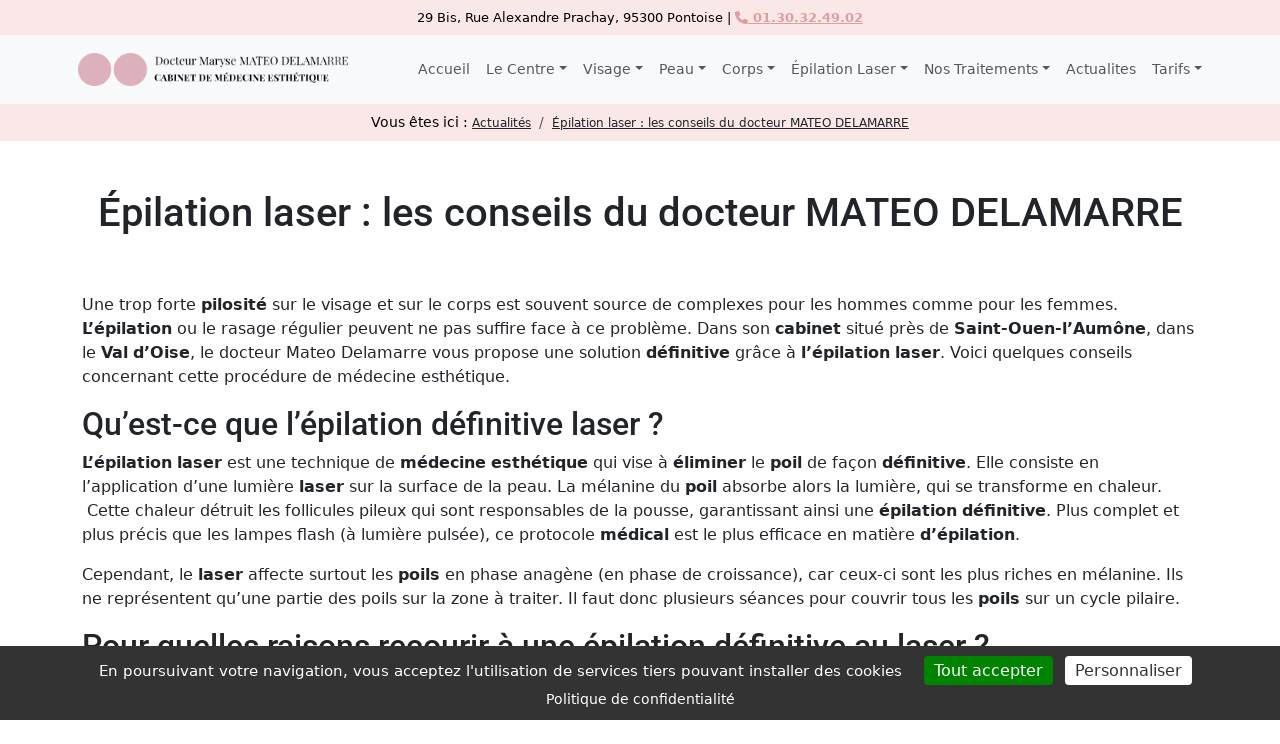

--- FILE ---
content_type: text/html; charset=UTF-8
request_url: https://www.medecine-esthetique-95.fr/traitements-corps/epilation-laser-definitive-saint-ouen-aumone-95-val-d-oise/
body_size: 10810
content:
<!doctype html>
<html lang="fr">
	<head>
	<meta charset="utf-8">
	<meta name="viewport" content="width=device-width, initial-scale=1">
	<title>Épilation Laser Définitive Saint Ouen sur L’Aumône – Val d’Oise (95)</title>
	<base href="https://www.medecine-esthetique-95.fr/">
	<meta name="robots" content="index, follow, max-image-preview:large, max-snippet:-1, max-video-preview:-1">
	<meta name="generator" property="generator" content="Winter CMS">
	<meta name="og:type" property="og:type" content="siteweb">
	<meta name="og:site_name" property="og:site_name" content="Dr Maryse Mateo Delamarre">
	<meta name="og:locale" property="og:locale" content="fr_FR">
	<meta name="twitter:site" property="twitter:site" content="@Docteur_MMD">
	<meta name="og:url" property="og:url" content="https://www.medecine-esthetique-95.fr/traitements-corps/epilation-laser-definitive-saint-ouen-aumone-95-val-d-oise">
	<meta name="og:title" property="og:title" content="Épilation Laser Définitive Saint Ouen sur L’Aumône – Val d’Oise (95)">
	<meta name="og:description" property="og:description" content="Recommandations pour traiter la pilosité avec l’épilation laser médicalisée Le Dr Mateo Delamarre médecin expert laseriste dans le Val D’Oise (95). Son cabinet est situé à 10 min de Saint Ouen l’Aumône.">
	<meta name="description" property="description" content="Recommandations pour traiter la pilosité avec l’épilation laser médicalisée Le Dr Mateo Delamarre médecin expert laseriste dans le Val D’Oise (95). Son cabinet est situé à 10 min de Saint Ouen l’Aumône.">
	<link rel="canonical" href="https://www.medecine-esthetique-95.fr/traitements-corps/epilation-laser-definitive-saint-ouen-aumone-95-val-d-oise">

	<!-- METAS Manifest Icones-->
	<link rel="manifest" href="https://www.medecine-esthetique-95.fr/themes/medecinesthetique95/assets/site.webmanifest">
	<link rel="icon" type="image/png" sizes="32x32" href="https://www.medecine-esthetique-95.fr/wp-content/themes/bootscore-child-main/img/favicon/favicon-32x32.png">
	<link rel="icon" type="image/png" sizes="16x16" href="https://www.medecine-esthetique-95.fr/wp-content/themes/bootscore-child-main/img/favicon/favicon-16x16.png">
	<link rel="icon" href="https://www.medecine-esthetique-95.fr/wp-content/uploads/2021/11/cropped-logo-512x512-1-32x32.png" sizes="32x32">
	<link rel="icon" href="https://www.medecine-esthetique-95.fr/wp-content/uploads/2021/11/cropped-logo-512x512-1-192x192.png" sizes="192x192">
	<link rel="apple-touch-icon" href="https://www.medecine-esthetique-95.fr/apple-touch-icon.png">
	<link rel="apple-touch-icon" sizes="57x57" href="https://www.medecine-esthetique-95.fr/apple-touch-icon-57x57.png">
	<link rel="apple-touch-icon" sizes="72x72" href="https://www.medecine-esthetique-95.fr/apple-touch-icon-72x72.png">
	<link rel="apple-touch-icon" sizes="76x76" href="https://www.medecine-esthetique-95.fr/apple-touch-icon-76x76.png">
	<link rel="apple-touch-icon" sizes="114x114" href="https://www.medecine-esthetique-95.fr/apple-touch-icon-114x114.png">
	<link rel="apple-touch-icon" sizes="120x120" href="https://www.medecine-esthetique-95.fr/apple-touch-icon-120x120.png">
	<link rel="apple-touch-icon" sizes="144x144" href="https://www.medecine-esthetique-95.fr/apple-touch-icon-144x144.png">
	<link rel="apple-touch-icon" sizes="152x152" href="https://www.medecine-esthetique-95.fr/apple-touch-icon-152x152.png">
	<link rel="apple-touch-icon" sizes="180x180" href="https://www.medecine-esthetique-95.fr/apple-touch-icon-180x180.png">

	<meta name="msapplication-TileImage" content="https://www.medecine-esthetique-95.fr/wp-content/uploads/2021/11/cropped-logo-512x512-1-270x270.png">
	<link rel="mask-icon" href="https://www.medecine-esthetique-95.fr/wp-content/themes/bootscore-child-main/img/favicon/safari-pinned-tab.svg">
	<meta name="msapplication-TileColor" content="#ffffff">
	<meta name="theme-color" content="#ffffff">
	<!-- METAS Manifest Icones -->
	<!-- METAS Validations -->
	<meta name="msvalidate.01" content="8318F22AFF25DF0801A2CDC9B37D0B83">
	<meta name="p:domain_verify" content="872cc32b80e0399d189a601cfe738600">
	<!-- METAS Validations -->
	<!-- METAS AUTRES -->
	<meta property="article:publisher" content="https://www.facebook.com/docteurmateodelamarre/">
	<meta property="article:modified_time" content="2025-12-23T07:33:23+01:00">
					<link rel="apple-touch-icon" href="/apple-touch-icon.png">
	<link rel="apple-touch-icon" sizes="57x57" href="/apple-touch-icon-57x57.png">
	<link rel="apple-touch-icon" sizes="72x72" href="/apple-touch-icon-72x72.png">
	<link rel="apple-touch-icon" sizes="76x76" href="/apple-touch-icon-76x76.png">
	<link rel="apple-touch-icon" sizes="114x114" href="/apple-touch-icon-114x114.png">
	<link rel="apple-touch-icon" sizes="120x120" href="/apple-touch-icon-120x120.png">
	<link rel="apple-touch-icon" sizes="144x144" href="/apple-touch-icon-144x144.png">
	<link rel="apple-touch-icon" sizes="152x152" href="/apple-touch-icon-152x152.png">
	<link rel="apple-touch-icon" sizes="180x180" href="/apple-touch-icon-180x180.png">

	<link href="https://www.medecine-esthetique-95.fr/combine/a889aef0799bac21eddae09aba192213-1739323321" rel="stylesheet">		<script src="https://www.medecine-esthetique-95.fr/themes/medecinesthetique95/assets/js/tarteaucitron.min.js"></script>
<script>
tarteaucitron.init({
"privacyUrl": "https://www.medecine-esthetique-95.fr/politique-de-confidentialite/", /* Privacy policy url */
"bodyPosition": "bottom", /* or top to bring it as first element for accessibility */
"hashtag": "#tarteaucitron", /* Open the panel with this hashtag */
"cookieName": "tarteaucitron", /* Cookie name */
"orientation": "bottom", /* Banner position (top - bottom - middle - popup) */
"groupServices": false, /* Group services by category */
"showDetailsOnClick": true, /* Click to expand the description */
"serviceDefaultState": "wait", /* Default state (true - wait - false) */
"showAlertSmall": false, /* Show the small banner on bottom right */
"cookieslist": false, /* Show the cookie list */
"showIcon": false, /* Show cookie icon to manage cookies */
// "iconSrc": "", /* Optional: URL or base64 encoded image */
"iconPosition": "BottomRight", /* Position of the icon between BottomRight, BottomLeft, TopRight and TopLeft */
"adblocker": true, /* Show a Warning if an adblocker is detected */
"DenyAllCta" : false, /* Show the deny all button */
"AcceptAllCta" : true, /* Show the accept all button when highPrivacy on */
"highPrivacy": false, /* HIGHLY RECOMMANDED Disable auto consent */
"handleBrowserDNTRequest": false, /* If Do Not Track == 1, disallow all */
"removeCredit": false, /* Remove credit link */
"moreInfoLink": true, /* Show more info link */
"useExternalCss": false, /* If false, the tarteaucitron.css file will be loaded */
"useExternalJs": false, /* If false, the tarteaucitron.services.js file will be loaded */
// "cookieDomain": ".my-multisite-domaine.fr", /* Shared cookie for subdomain website */
"readmoreLink": "", /* Change the default readmore link pointing to tarteaucitron.io */
"mandatory": true, /* Show a message about mandatory cookies */
"mandatoryCta": true, /* Show the disabled accept button when mandatory on */
// "customCloserId": "", /* Optional a11y: Custom element ID used to open the panel */
"googleConsentMode": false, /* Enable Google Consent Mode v2 for Google ads and GA4 */
"partnersList": false /* Details the number of partners on the popup and middle banner */
});
</script>
	</head>
	<body>
		<noscript><iframe src="https://www.googletagmanager.com/ns.html?id=GTM-MT8JLTP"
height="0" width="0" style="display:none;visibility:hidden"></iframe></noscript>		<header id="header">
	<div class="bg-pink-light py-2"> 
		<address class="col-12 mx-auto text-center m-0" style="font-size:0.8rem">
			29 Bis, Rue Alexandre Prachay, 95300 Pontoise |<br class="d-block d-sm-none"> <a class="lien_telephone ms-auto text-pink fw-bold text-decoration-underline"
			href="tel:+33130324902"><i class="fas fa-phone">&nbsp;</i>&nbsp;01.30.32.49.02</a>
		</address>
	</div>
</header>
<nav class="navbar navbar-expand-xl small bg-light bsb-navbar bsb-navbar-hover bsb-navbar-caret sticky-top">
  <div class="container px-0">
    <a class="navbar-brand" href="https://www.medecine-esthetique-95.fr/">
      <img src="https://www.medecine-esthetique-95.fr/themes/medecinesthetique95/assets/img/logo.png" alt="Dr Maryse MATEO DELAMARRE" width="270" height="80" class="img-fluid ms-2">
    </a>
    <button class="navbar-toggler border-0" type="button" data-bs-toggle="offcanvas" data-bs-target="#offcanvasNavbar" aria-controls="offcanvasNavbar" aria-label="Ouvrir le menu">
      <svg xmlns="http://www.w3.org/2000/svg" width="24" height="24" fill="currentColor" class="bi bi-list" viewBox="0 0 16 16">
        <path fill-rule="evenodd" d="M2.5 12a.5.5 0 0 1 .5-.5h10a.5.5 0 0 1 0 1H3a.5.5 0 0 1-.5-.5zm0-4a.5.5 0 0 1 .5-.5h10a.5.5 0 0 1 0 1H3a.5.5 0 0 1-.5-.5zm0-4a.5.5 0 0 1 .5-.5h10a.5.5 0 0 1 0 1H3a.5.5 0 0 1-.5-.5z" />
      </svg>
    </button>
    <div class="offcanvas offcanvas-end" tabindex="-1" id="offcanvasNavbar" aria-labelledby="offcanvasNavbarLabel">
      <div class="offcanvas-header">
        <div class="offcanvas-title fs-5" id="offcanvasNavbarLabel">Menu</div>
        <button type="button" class="btn-close" data-bs-dismiss="offcanvas" aria-label="Close"></button>
      </div>
      <div class="offcanvas-body">
        <ul id="ul-navbar" class="navbar-nav justify-content-end flex-grow-1">
	<li id="home">
		<a href="https://www.medecine-esthetique-95.fr/" class="nav-link" title="Médecin esthétique Pontoise"  >Accueil</a>
	</li>

						<li class="nav-item dropdown">
								<a class="nav-link dropdown-toggle" href="https://www.medecine-esthetique-95.fr/centre-medecine-esthetique/" id="navbarDropdown1" role="button" data-bs-toggle="dropdown" aria-haspopup="true" aria-expanded="false" title="Le Centre">Le Centre</a>
				<ul class="dropdown-menu dropdown-menu-end border-0 shadow bsb-zoomIn" aria-labelledby="navbarDropdown1">
											<li>
							<a class="dropdown-item" href="https://www.medecine-esthetique-95.fr/centre-medecine-esthetique/dr-maryse-mateo-delamarre/" title="Dr Maryse MATEO DELAMARRE">Dr Maryse MATEO DELAMARRE</a>
						</li>
																	<li>
							<a class="dropdown-item" href="https://www.medecine-esthetique-95.fr/centre-medecine-esthetique/presse-specialisee/" title="Presse spécialisée">Presse spécialisée</a>
						</li>
																	<li>
							<a class="dropdown-item" href="https://www.medecine-esthetique-95.fr/centre-medecine-esthetique/equipe/" title="L’équipe de médecine esthétique">L’équipe de médecine esthétique</a>
						</li>
																	<li>
							<a class="dropdown-item" href="https://www.medecine-esthetique-95.fr/contact/" title="Contact">Contact</a>
						</li>
															</ul>
			</li>
								<li class="nav-item dropdown">
								<a class="nav-link dropdown-toggle" href="https://www.medecine-esthetique-95.fr/visage/" id="navbarDropdown2" role="button" data-bs-toggle="dropdown" aria-haspopup="true" aria-expanded="false" title="Visage">Visage</a>
				<ul class="dropdown-menu dropdown-menu-end border-0 shadow bsb-zoomIn" aria-labelledby="navbarDropdown2">
											<li>
							<a class="dropdown-item" href="https://www.medecine-esthetique-95.fr/visage/levres-acide-hyaluronique/" title="Lèvres">Lèvres</a>
						</li>
																	<li>
							<a class="dropdown-item" href="https://www.medecine-esthetique-95.fr/visage/tempes-acide-hyaluronique/" title="Tempes">Tempes</a>
						</li>
																	<li>
							<a class="dropdown-item" href="https://www.medecine-esthetique-95.fr/visage/paupieres-blepharoplatie-medicale/" title="Paupières">Paupières</a>
						</li>
																	<li>
							<a class="dropdown-item" href="https://www.medecine-esthetique-95.fr/visage/cernes-acide-hyaluronique/" title="Cernes">Cernes</a>
						</li>
																	<li>
							<a class="dropdown-item" href="https://www.medecine-esthetique-95.fr/visage/pommettes-acide-hyaluronique/" title="Pommettes">Pommettes</a>
						</li>
																	<li>
							<a class="dropdown-item" href="https://www.medecine-esthetique-95.fr/visage/nez-rhinoplastie-medicale/" title="Rhinoplastie | Sans chirurgie">Rhinoplastie | Sans chirurgie</a>
						</li>
																	<li>
							<a class="dropdown-item" href="https://www.medecine-esthetique-95.fr/visage/menton-acide-hyaluronique/" title="Menton">Menton</a>
						</li>
																	<li>
							<a class="dropdown-item" href="https://www.medecine-esthetique-95.fr/visage/ovale-visage-acide-hyaluronique/" title="Ovale">Ovale</a>
						</li>
																	<li>
							<a class="dropdown-item" href="https://www.medecine-esthetique-95.fr/visage/md-codes-acide-hyaluronique/" title="MD Codes | Lifting médical">MD Codes | Lifting médical</a>
						</li>
																	<li>
							<a class="dropdown-item" href="https://www.medecine-esthetique-95.fr/visage/double-menton-cryolipolyse/" title="Double menton">Double menton</a>
						</li>
																	<li>
							<a class="dropdown-item" href="https://www.medecine-esthetique-95.fr/visage/7-9-points-shape/" title="7/9 POINT SHAPE | Contours du visage">7/9 POINT SHAPE | Contours du visage</a>
						</li>
															</ul>
			</li>
								<li class="nav-item dropdown">
								<a class="nav-link dropdown-toggle" href="https://www.medecine-esthetique-95.fr/peau/" id="navbarDropdown3" role="button" data-bs-toggle="dropdown" aria-haspopup="true" aria-expanded="false" title="Peau">Peau</a>
				<ul class="dropdown-menu dropdown-menu-end border-0 shadow bsb-zoomIn" aria-labelledby="navbarDropdown3">
											<li>
							<a class="dropdown-item" href="https://www.medecine-esthetique-95.fr/peau/nettoyage/" title="Nettoyage de peau">Nettoyage de peau</a>
						</li>
																	<li>
							<a class="dropdown-item" href="https://www.medecine-esthetique-95.fr/peau/hydratation/" title="Hydratation de la peau">Hydratation de la peau</a>
						</li>
																	<li>
							<a class="dropdown-item" href="https://www.medecine-esthetique-95.fr/peau/peeling-microneedling/" title="Éclat de la peau">Éclat de la peau</a>
						</li>
																	<li>
							<a class="dropdown-item" href="https://www.medecine-esthetique-95.fr/peau/relachement-cutane/" title="Relâchement du visage">Relâchement du visage</a>
						</li>
																	<li>
							<a class="dropdown-item" href="https://www.medecine-esthetique-95.fr/peau/acne/" title="L’acné">L’acné</a>
						</li>
																	<li>
							<a class="dropdown-item" href="https://www.medecine-esthetique-95.fr/peau/qualite/" title="Qualité de la peau">Qualité de la peau</a>
						</li>
																	<li>
							<a class="dropdown-item" href="https://www.medecine-esthetique-95.fr/peau/induction-de-collagene/" title="Induction de Collagène">Induction de Collagène</a>
						</li>
															</ul>
			</li>
								<li class="nav-item dropdown">
								<a class="nav-link dropdown-toggle" href="https://www.medecine-esthetique-95.fr/corps/" id="navbarDropdown4" role="button" data-bs-toggle="dropdown" aria-haspopup="true" aria-expanded="false" title="Corps">Corps</a>
				<ul class="dropdown-menu dropdown-menu-end border-0 shadow bsb-zoomIn" aria-labelledby="navbarDropdown4">
											<li>
							<a class="dropdown-item" href="https://www.medecine-esthetique-95.fr/corps/graisse-coolsculpting/" title="Traitements des amas graisseux">Traitements des amas graisseux</a>
						</li>
																	<li>
							<a class="dropdown-item" href="https://www.medecine-esthetique-95.fr/corps/cellulite/" title="Traitement de la cellulite">Traitement de la cellulite</a>
						</li>
																	<li>
							<a class="dropdown-item" href="https://www.medecine-esthetique-95.fr/corps/muscles/" title="Développer ses muscles">Développer ses muscles</a>
						</li>
																	<li>
							<a class="dropdown-item" href="https://www.medecine-esthetique-95.fr/corps/cou-decollete/" title="Cou et décolleté">Cou et décolleté</a>
						</li>
																	<li>
							<a class="dropdown-item" href="https://www.medecine-esthetique-95.fr/corps/traiter-les-mains-avec-de-lacide-hyaluronique-pour-lisser-et-combler-les-zones-creuses-sur-le-dos-des-mains/" title="Mains">Mains</a>
						</li>
															</ul>
			</li>
								<li class="nav-item dropdown">
								<a class="nav-link dropdown-toggle" href="https://www.medecine-esthetique-95.fr/epilation-laser/" id="navbarDropdown5" role="button" data-bs-toggle="dropdown" aria-haspopup="true" aria-expanded="false" title="Épilation Laser">Épilation Laser</a>
				<ul class="dropdown-menu dropdown-menu-end border-0 shadow bsb-zoomIn" aria-labelledby="navbarDropdown5">
											<li>
							<a class="dropdown-item" href="https://www.medecine-esthetique-95.fr/epilation-laser/technique/" title="Épilation Laser | Technique">Épilation Laser | Technique</a>
						</li>
																	<li>
							<a class="dropdown-item" href="https://www.medecine-esthetique-95.fr/epilation-laser/femme/" title="Femme">Femme</a>
						</li>
												<li>
							<ul>
																<li>
									<a class="dropdown-item" href="https://www.medecine-esthetique-95.fr/epilation-laser/femme/visage/" title="Épilation Visage">Épilation Visage</a>
								</li>
																<li>
									<a class="dropdown-item" href="https://www.medecine-esthetique-95.fr/epilation-laser/femme/aisselles/" title="Épilation Aisselles">Épilation Aisselles</a>
								</li>
																<li>
									<a class="dropdown-item" href="https://www.medecine-esthetique-95.fr/epilation-laser/femme/jambes/" title="Épilation Jambes">Épilation Jambes</a>
								</li>
																<li>
									<a class="dropdown-item" href="https://www.medecine-esthetique-95.fr/epilation-laser/femme/maillot/" title="Épilation Maillot">Épilation Maillot</a>
								</li>
															</ul>
						</li>
																							<li>
							<a class="dropdown-item" href="https://www.medecine-esthetique-95.fr/epilation-laser/homme/" title="Homme">Homme</a>
						</li>
												<li>
							<ul>
																<li>
									<a class="dropdown-item" href="https://www.medecine-esthetique-95.fr/epilation-laser/homme/dos/" title="Dos">Dos</a>
								</li>
																<li>
									<a class="dropdown-item" href="https://www.medecine-esthetique-95.fr/epilation-laser/homme/torse/" title="Torse">Torse</a>
								</li>
																<li>
									<a class="dropdown-item" href="https://www.medecine-esthetique-95.fr/epilation-laser/homme/barbe/" title="Barbe">Barbe</a>
								</li>
															</ul>
						</li>
																							<li>
							<a class="dropdown-item" href="https://www.medecine-esthetique-95.fr/epilation-laser/peaux-mates-foncees/" title="Peaux mates et foncées">Peaux mates et foncées</a>
						</li>
												<li>
							<ul>
																<li>
									<a class="dropdown-item" href="https://www.medecine-esthetique-95.fr/epilation-laser/peaux-mates-foncees/visage/" title="Épilation Visage | Peaux mates et foncées">Épilation Visage | Peaux mates et foncées</a>
								</li>
																<li>
									<a class="dropdown-item" href="https://www.medecine-esthetique-95.fr/epilation-laser/peaux-mates-foncees/corps/" title="Épilation Corps | Peaux mates et foncées">Épilation Corps | Peaux mates et foncées</a>
								</li>
															</ul>
						</li>
																					</ul>
			</li>
								<li class="nav-item dropdown">
								<a class="nav-link dropdown-toggle" href="https://www.medecine-esthetique-95.fr/medecine-esthetique/" id="navbarDropdown6" role="button" data-bs-toggle="dropdown" aria-haspopup="true" aria-expanded="false" title="Nos Traitements">Nos Traitements</a>
				<ul class="dropdown-menu dropdown-menu-end border-0 shadow bsb-zoomIn" aria-labelledby="navbarDropdown6">
											<li>
							<a class="dropdown-item" href="https://www.medecine-esthetique-95.fr/medecine-esthetique/injection-acide-hyaluronique/" title="Injection acide hyaluronique">Injection acide hyaluronique</a>
						</li>
																	<li>
							<a class="dropdown-item" href="https://www.medecine-esthetique-95.fr/medecine-esthetique/harmonyca/" title="Harmonyca">Harmonyca</a>
						</li>
																	<li>
							<a class="dropdown-item" href="https://www.medecine-esthetique-95.fr/medecine-esthetique/emface-rajeunissement-visage-cergy-pontoise/" title="EmFace®">EmFace®</a>
						</li>
																	<li>
							<a class="dropdown-item" href="https://www.medecine-esthetique-95.fr/medecine-esthetique/hydrafacial/" title="Hydrafacial">Hydrafacial</a>
						</li>
																	<li>
							<a class="dropdown-item" href="https://www.medecine-esthetique-95.fr/medecine-esthetique/cryolipolyse/" title="Cryolipolyse | Coolsculpting">Cryolipolyse | Coolsculpting</a>
						</li>
																	<li>
							<a class="dropdown-item" href="https://www.medecine-esthetique-95.fr/medecine-esthetique/peelings/" title="Peelings">Peelings</a>
						</li>
																	<li>
							<a class="dropdown-item" href="https://www.medecine-esthetique-95.fr/medecine-esthetique/emtone/" title="Emtone®">Emtone®</a>
						</li>
																	<li>
							<a class="dropdown-item" href="https://www.medecine-esthetique-95.fr/medecine-esthetique/emsculpt/" title="Emsculpt®">Emsculpt®</a>
						</li>
																	<li>
							<a class="dropdown-item" href="https://www.medecine-esthetique-95.fr/medecine-esthetique/plexr-blepharoplastie-medicale/" title="Blépharoplastie médicale">Blépharoplastie médicale</a>
						</li>
																	<li>
							<a class="dropdown-item" href="https://www.medecine-esthetique-95.fr/medecine-esthetique/microneedling/" title="Microneedling">Microneedling</a>
						</li>
																	<li>
							<a class="dropdown-item" href="https://www.medecine-esthetique-95.fr/medecine-esthetique/radiofrequence-relachement-visage/" title="Radiofréquence">Radiofréquence</a>
						</li>
																	<li>
							<a class="dropdown-item" href="https://www.medecine-esthetique-95.fr/medecine-esthetique/laser-nordlys/" title="Laser NORDLYS®">Laser NORDLYS®</a>
						</li>
															</ul>
			</li>
								<li class="nav-item">
				<a class="nav-link" href="https://www.medecine-esthetique-95.fr/actualites/" title="Actualites">Actualites</a>
			</li>
								<li class="nav-item dropdown">
								<a class="nav-link dropdown-toggle" href="https://www.medecine-esthetique-95.fr/prix/" id="navbarDropdown8" role="button" data-bs-toggle="dropdown" aria-haspopup="true" aria-expanded="false" title="Tarifs">Tarifs</a>
				<ul class="dropdown-menu dropdown-menu-end border-0 shadow bsb-zoomIn" aria-labelledby="navbarDropdown8">
											<li>
							<a class="dropdown-item" href="https://www.medecine-esthetique-95.fr/prix/epilation-laser/" title="Épilation laser | Femme">Épilation laser | Femme</a>
						</li>
																	<li>
							<a class="dropdown-item" href="https://www.medecine-esthetique-95.fr/prix/epilation-laser-homme/" title="Épilation laser | Homme">Épilation laser | Homme</a>
						</li>
																	<li>
							<a class="dropdown-item" href="https://www.medecine-esthetique-95.fr/prix/traitements-medecine-esthetique/" title="Traitements Médecine Esthétique">Traitements Médecine Esthétique</a>
						</li>
																	<li>
							<a class="dropdown-item" href="https://www.medecine-esthetique-95.fr/prix/corps/" title="Traitements Corps">Traitements Corps</a>
						</li>
																	<li>
							<a class="dropdown-item" href="https://www.medecine-esthetique-95.fr/prix/traitements-peau/" title="Traitements Peau">Traitements Peau</a>
						</li>
															</ul>
			</li>
			</ul>

              </div>
    </div>
  </div>
</nav><nav aria-label="breadcrumb" class="bg-pink-light d-flex small p-2">
<span class="ms-auto">Vous êtes ici :&nbsp;</span>
<ol itemscope itemtype="https://schema.org/BreadcrumbList" class="breadcrumb m-0 me-auto">
			<li itemprop="itemListElement" itemscope itemtype="https://schema.org/ListItem" class="breadcrumb-item">
			<a itemprop="item" href="https://www.medecine-esthetique-95.fr/actualites" class="small text-dark"><span itemprop="name">Actualités</span></a>
			<meta itemprop="position" content="1">
		</li>
			<li itemprop="itemListElement" itemscope itemtype="https://schema.org/ListItem" class="breadcrumb-item active">
			<a itemprop="item" href="https://www.medecine-esthetique-95.fr/traitements-corps/epilation-laser-definitive-saint-ouen-aumone-95-val-d-oise" aria-current="page" class="small text-dark"><span itemprop="name">Épilation laser : les conseils du docteur MATEO DELAMARRE</span></a>
			<meta itemprop="position" content="2">
		</li>
	</ol>
</nav>
		<div class="container" id="content">
			<main id="main">
				<div class="row py-5">
											<h1 class="fs-1 text-center">Épilation laser : les conseils du docteur MATEO DELAMARRE</h1>
										<div class="col-md-12 py-5">
					<p>Une trop forte <strong>pilosité</strong> sur le visage et sur le corps est souvent source de complexes pour les hommes comme pour les femmes. <strong>L’épilation</strong> ou le rasage régulier peuvent ne pas suffire face à ce problème. Dans son <strong>cabinet</strong> situé près de <strong>Saint-Ouen-l’Aumône</strong>, dans le <strong>Val</strong> <strong>d’Oise</strong>, le docteur Mateo Delamarre vous propose une solution <strong>définitive</strong> grâce à <strong>l’épilation</strong> <strong>laser</strong>. Voici quelques conseils concernant cette procédure de médecine esthétique.</p>

<h2>Qu’est-ce que l’épilation définitive laser ?</h2>

<p><strong>L’épilation</strong> <strong>laser</strong> est une technique de <strong>médecine</strong> <strong>esthétique</strong> qui vise à <strong>éliminer</strong> le <strong>poil</strong> de façon <strong>définitive</strong>. Elle consiste en l’application d’une lumière <strong>laser</strong> sur la surface de la peau. La mélanine du <strong>poil</strong> absorbe alors la lumière, qui se transforme en chaleur. &nbsp;Cette chaleur détruit les follicules pileux qui sont responsables de la pousse, garantissant ainsi une <strong>épilation</strong> <strong>définitive</strong>. Plus complet et plus précis que les lampes flash (à lumière pulsée), ce protocole <strong>médical</strong> est le plus efficace en matière <strong>d’épilation</strong>.</p>

<p>Cependant, le <strong>laser</strong> affecte surtout les <strong>poils</strong> en phase anagène (en phase de croissance), car ceux-ci sont les plus riches en mélanine. Ils ne représentent qu’une partie des poils sur la zone à traiter. Il faut donc plusieurs séances pour couvrir tous les <strong>poils</strong> sur un cycle pilaire.</p>

<h2>Pour quelles raisons recourir à une épilation définitive au laser ?</h2>

<p><strong>L’épilation</strong> <strong>laser</strong> dispose de nombreux avantages. Contrairement au rasage ou à <strong>l’épilation</strong> mécanique, elle ne comporte pas de risques d’infection, elle n’est pas douloureuse, elle ne demande aucune charge mentale, et elle est <strong>définitive</strong>.</p>

<p>De plus, cette technique est accessible à tous. Les hommes comme les femmes peuvent y avoir recours.</p>

<p>Le <strong>laser</strong> <strong>épilatoire</strong> peut être appliqué sur tous les types de peau.</p>

<p><strong>Certaines précautions doivent cependant être prises :</strong>
	<br>Pour une peau foncée, le docteur choisira alors différents types de lasers adaptés au bronzage et au phototype de la peau :</p>

<ul>
	<li>Un laser alexandrite est utilisé pour les peaux plus claires.</li>
	<li>Un laser Nd:YAG est utilisé pour les peaux plus foncées, ou bronzées.</li>
</ul>

<p>Le traitement <strong>laser</strong> n’est cependant pas possible sur les tatouages, au risque de brûler la peau, et de provoquer une dépigmentation du tatouage.</p>

<p><strong>L’épilation</strong> <strong>laser</strong> est aussi inefficace sur les poils blancs et roux, dont la teneur en mélanine est trop faible.</p>

<h2>Les conseils du docteur Mateo Delamarre pour vos séances d’épilation laser</h2>

<p>Plusieurs conseils doivent être suivis, afin d’assurer l’efficacité du traitement.</p>

<h3>Comment se préparer avant une séance d’épilation laser?</h3>

<p>Au début du traitement, le docteur vous demandera d’arrêter toute forme <strong>d’épilation</strong> mécanique (comme <strong>l’épilation</strong> à la cire). Il est cependant possible, et même recommandé, de raser la zone à traiter sur le corps deux jours avant la séance : les <strong>poils</strong> en phase anagène seront alors plus facilement éliminés. Pas de rasage sur le visage.</p>

<p>Toute prise médicamenteuse susceptible d’induire une photosensibilisation (antibiotiques, etc.) doit être communiquée au praticien. Si vous suivez un traitement médicamenteux régulier, il vous faudra obtenir l’accord de votre médecin traitant.</p>

<p>Enfin, l’exposition au soleil est strictement contre-indiquée deux semaines avant la séance.</p>

<p>Une peau bronzée n’est pas compatible avec la procédure, au risque d’être endommagée lors de l’exposition au laser.</p>

<h3>Comment optimiser sa séance d’épilation laser?</h3>

<p>Des rougeurs et une sensation de chaleur peuvent se faire sentir après la séance. Ces symptômes sont sans gravité. Pour éviter tout inconfort, le docteur appliquera une crème réparatrice sur votre peau. Il vous est fortement recommandé d’hydrater régulièrement celle-ci dans les jours qui suivent.</p>

<p>En effet, la peau, plus sensible après le traitement, doit impérativement être protégée. Il est donc contre-indiqué d’avoir recours à des traitements dermo-abrasifs, comme un peeling (l’application d’acides sur la peau) qui risquerait d’abîmer l’épiderme fragilisé par la chaleur du <strong>laser</strong>. De plus, il faut éviter le sauna et le hammam au moins 72h après la procédure. La sudation et le gommage provoqués par ces soins affaiblissent temporairement la peau et la rendent plus sensible.</p>

<p>En cas de grossesse, le traitement laser sera interrompu. Il pourra reprendre après l’accouchement.</p>

<p>Enfin, l’exposition au soleil, ainsi que les baignades en extérieur sont contre-indiquées pendant au moins deux semaines après la séance.</p>

<h2>Quelle est la période idéale pour une épilation laser ?</h2>

<p>Il est préférable de suivre le traitement à une période de l’année où il n’y a pas d’exposition solaire. L’automne et l’hiver sont donc des périodes idéales. Comme le soleil se fait rare, la peau ne risque pas de bronzer et d’être endommagée. Il faut en effet attendre cinq semaines après le dernier soleil ou UV pour entreprendre ou reprendre un traitement <strong>laser</strong>.</p>					</div>
				</div>
			</main>
		</div>
		<div class="container-fluid" id="other-news">
		<section class="bg-light small">
		<h2>Autres actualités</h2>
		    <ul class="hl-5" id="menu-actu">
            <li role="presentation" class="my-2 p-2 fs-4 border border-danger-subtle rounded   ">
                    <a href="https://www.medecine-esthetique-95.fr/actualites/sublimer-le-regard-4-techniques-douces-pour-reveiller-les-paupieres-et-lisser-le-contour-des-yeux/"  class="text-dark">
                <i class="fas fa-arrow-right small"></i> Sublimer le regard : 4 techniques douces pour réveiller les paupières et lisser le contour des yeux
            </a>
        
            </li>
    <li role="presentation" class="my-2 p-2 fs-4 border border-danger-subtle rounded   ">
                    <a href="https://www.medecine-esthetique-95.fr/actualites/medecine-regenerative-retrouver-leclat-et-preserver-la-jeunesse-de-la-peau/"  class="text-dark">
                <i class="fas fa-arrow-right small"></i> Médecine régénérative : retrouver l’éclat et préserver la jeunesse de la peau
            </a>
        
            </li>
    <li role="presentation" class="my-2 p-2 fs-4 border border-danger-subtle rounded   ">
                    <a href="https://www.medecine-esthetique-95.fr/actualites/les-injections-de-polynucleotides-la-nouvelle-generation-de-soins-anti-age-regeneratifs/"  class="text-dark">
                <i class="fas fa-arrow-right small"></i> Les injections de polynucléotides : la nouvelle génération de soins anti-âge régénératifs
            </a>
        
            </li>
    <li role="presentation" class="my-2 p-2 fs-4 border border-danger-subtle rounded   ">
                    <a href="https://www.medecine-esthetique-95.fr/actualites/injections-effet-frais-avant-hiver-acide-hyaluronique-skinboosters-inducteurs-collageniques/"  class="text-dark">
                <i class="fas fa-arrow-right small"></i> Injections pour un effet frais avant l’hiver : acide hyaluronique, skinboosters et inducteurs collagéniques
            </a>
        
            </li>
    <li role="presentation" class="my-2 p-2 fs-4 border border-danger-subtle rounded   ">
                    <a href="https://www.medecine-esthetique-95.fr/actualites/couperose-rosacee-retrouver-un-teint-uniforme-grace-au-laser-nordlys/"  class="text-dark">
                <i class="fas fa-arrow-right small"></i> Couperose &amp; Rosacée : retrouver un teint uniforme grâce au laser Nordlys
            </a>
        
            </li>
    <li role="presentation" class="my-2 p-2 fs-4 border border-danger-subtle rounded   ">
                    <a href="https://www.medecine-esthetique-95.fr/actualites/traitements-corps/une-belle-peau-pour-la-rentree-soins-medecine-esthetique-pontoise/"  class="text-dark">
                <i class="fas fa-arrow-right small"></i> Une belle peau pour la rentrée : nos soins de médecine esthétique à Pontoise
            </a>
        
            </li>
    <li role="presentation" class="my-2 p-2 fs-4 border border-danger-subtle rounded   ">
                    <a href="https://www.medecine-esthetique-95.fr/actualites/traiter-lacne-pontoise-les-solutions-de-medecine-esthetique/"  class="text-dark">
                <i class="fas fa-arrow-right small"></i> Traiter l&#039;Acné à Pontoise : Les Solutions de Médecine Esthétique
            </a>
        
            </li>
    <li role="presentation" class="my-2 p-2 fs-4 border border-danger-subtle rounded   ">
                    <a href="https://www.medecine-esthetique-95.fr/traitements-corps/quels-sont-les-tarifs-de-lepilation-laser-pontoise-pres-de-cergy-dans-le-val-doise/"  class="text-dark">
                <i class="fas fa-arrow-right small"></i> Quels sont les tarifs de l&#039;épilation laser à Pontoise près de Cergy dans le Val d&#039;Oise ?
            </a>
        
            </li>
    <li role="presentation" class="my-2 p-2 fs-4 border border-danger-subtle rounded   ">
                    <a href="https://www.medecine-esthetique-95.fr/traitements-corps/comment-se-deroule-la-premiere-consultation-pour-une-epilation-laser/"  class="text-dark">
                <i class="fas fa-arrow-right small"></i> Comment se déroule la première consultation pour une épilation laser ?
            </a>
        
            </li>
    <li role="presentation" class="my-2 p-2 fs-4 border border-danger-subtle rounded   ">
                    <a href="https://www.medecine-esthetique-95.fr/traitements-corps/quelles-parties-du-corps-peuvent-etre-traitees-avec-le-laser-epilatoire/"  class="text-dark">
                <i class="fas fa-arrow-right small"></i> Quelles parties du corps peuvent être traitées avec le laser épilatoire ?
            </a>
        
            </li>
    <li role="presentation" class="my-2 p-2 fs-4 border border-danger-subtle rounded   ">
                    <a href="https://www.medecine-esthetique-95.fr/traitements-corps/peut-se-faire-epiler-lorsque-l-un-tatouage/"  class="text-dark">
                <i class="fas fa-arrow-right small"></i> Peut-on se faire épiler lorsque l&#039;on a un tatouage ?
            </a>
        
            </li>
    <li role="presentation" class="my-2 p-2 fs-4 border border-danger-subtle rounded   ">
                    <a href="https://www.medecine-esthetique-95.fr/traitements-corps/est-ce-que-lepilation-laser-est-definitive/"  class="text-dark">
                <i class="fas fa-arrow-right small"></i> Est-ce que l&#039;épilation laser est définitive ?
            </a>
        
            </li>
    <li role="presentation" class="my-2 p-2 fs-4 border border-danger-subtle rounded   ">
                    <a href="https://www.medecine-esthetique-95.fr/traitements-corps/est-ce-que-lepilation-laser-est-douloureuse/"  class="text-dark">
                <i class="fas fa-arrow-right small"></i> Est-ce que l&#039;épilation laser est douloureuse ?
            </a>
        
            </li>
    <li role="presentation" class="my-2 p-2 fs-4 border border-danger-subtle rounded   ">
                    <a href="https://www.medecine-esthetique-95.fr/traitements-corps/est-ce-que-lepilation-laser-est-dangereuse/"  class="text-dark">
                <i class="fas fa-arrow-right small"></i> Est-ce que l&#039;épilation laser est dangereuse ?
            </a>
        
            </li>
    <li role="presentation" class="my-2 p-2 fs-4 border border-danger-subtle rounded   ">
                    <a href="https://www.medecine-esthetique-95.fr/traitements-corps/tout-savoir-sur-lepilation-laser-dans-le-val-doise-95/"  class="text-dark">
                <i class="fas fa-arrow-right small"></i> Tout savoir sur l&#039;épilation laser dans le Val d&#039;Oise (95)
            </a>
        
            </li>
    <li role="presentation" class="my-2 p-2 fs-4 border border-danger-subtle rounded   ">
                    <a href="https://www.medecine-esthetique-95.fr/traitements-corps/cryolipolyse-double-menton-saint-ouen-l-aumone/"  class="text-dark">
                <i class="fas fa-arrow-right small"></i> La cryolipolyse pour traiter le double menton et affiner le visage
            </a>
        
            </li>
    <li role="presentation" class="my-2 p-2 fs-4 border border-danger-subtle rounded   ">
                    <a href="https://www.medecine-esthetique-95.fr/traitements-corps/raffermir-muscler-bras-val-d-oise/"  class="text-dark">
                <i class="fas fa-arrow-right small"></i> Raffermir ses bras sans chirurgie avec EMSculpt® dans le Val-d’Oise
            </a>
        
            </li>
    <li role="presentation" class="my-2 p-2 fs-4 border border-danger-subtle rounded   ">
                    <a href="https://www.medecine-esthetique-95.fr/traitements-corps/differentes-formes-de-cellulite-et-traitements/"  class="text-dark">
                <i class="fas fa-arrow-right small"></i> Les différentes formes de cellulite et comment les traiter dans le Val-D’oise
            </a>
        
            </li>
    <li role="presentation" class="my-2 p-2 fs-4 border border-danger-subtle rounded   ">
                    <a href="https://www.medecine-esthetique-95.fr/injections-visage/boosters-hydrafacial-saint-ouen-l-aumone/"  class="text-dark">
                <i class="fas fa-arrow-right small"></i> Zoom sur les boosters Hydrafacial dans le Val d’Oise
            </a>
        
            </li>
    <li role="presentation" class="my-2 p-2 fs-4 border border-danger-subtle rounded   ">
                    <a href="https://www.medecine-esthetique-95.fr/traitements-corps/traitement-transpiration-excessive-aisselles-beauvais/"  class="text-dark">
                <i class="fas fa-arrow-right small"></i> Transpiration excessive : causes et traitements à Beauvais
            </a>
        
            </li>
    <li role="presentation" class="my-2 p-2 fs-4 border border-danger-subtle rounded   ">
                    <a href="https://www.medecine-esthetique-95.fr/traitements-corps/traiter-transpiration-aisselles-mirady-saint-ouen-l-aumone/"  class="text-dark">
                <i class="fas fa-arrow-right small"></i> MiraDry®, traiter Transpiration excessive des aisselles à Saint-Ouen l’Aumône
            </a>
        
            </li>
    <li role="presentation" class="my-2 p-2 fs-4 border border-danger-subtle rounded   ">
                    <a href="https://www.medecine-esthetique-95.fr/injections-visage/attenuer-rides-visage-acide-hyaluronique-md-codes/"  class="text-dark">
                <i class="fas fa-arrow-right small"></i> Comment atténuer les rides du visage avec des injections d’acide hyaluronique près d’Osny et Eragny ?
            </a>
        
            </li>
    <li role="presentation" class="my-2 p-2 fs-4 border border-danger-subtle rounded   ">
                    <a href="https://www.medecine-esthetique-95.fr/injections-visage/rhinoplastie-medicale-une-rhinoplastie-sans-chirurgie/"  class="text-dark">
                <i class="fas fa-arrow-right small"></i> Rhinoplastie médicale
            </a>
        
            </li>
    <li role="presentation" class="my-2 p-2 fs-4 border border-danger-subtle rounded   ">
                    <a href="https://www.medecine-esthetique-95.fr/injections-visage/conseils-avant-apres-injections-acide-hyaluronique-levres-beauvais/"  class="text-dark">
                <i class="fas fa-arrow-right small"></i> Que faire avant et après les injections d’acide hyaluronique au niveau des lèvres ?
            </a>
        
            </li>
    <li role="presentation" class="my-2 p-2 fs-4 border border-danger-subtle rounded   ">
                    <a href="https://www.medecine-esthetique-95.fr/traitements-corps/maigrir-par-le-froid-cryolipolyse-beauvais/"  class="text-dark">
                <i class="fas fa-arrow-right small"></i> Peut-on maigrir avec la cryolipolyse ?
            </a>
        
            </li>
    <li role="presentation" class="my-2 p-2 fs-4 border border-danger-subtle rounded   ">
                    <a href="https://www.medecine-esthetique-95.fr/injections-visage/injections-acide-hyaluronique-levres-argenteuil-versailles/"  class="text-dark">
                <i class="fas fa-arrow-right small"></i> Quel produit pour les injections des lèvres ?
            </a>
        
            </li>
    <li role="presentation" class="my-2 p-2 fs-4 border border-danger-subtle rounded   ">
                    <a href="https://www.medecine-esthetique-95.fr/traitements-corps/accelerer-optimiser-resultats-cryolipolyse-argenteuil-versailles/"  class="text-dark">
                <i class="fas fa-arrow-right small"></i> Peut-on accélérer les effets de la cryolipolyse ?
            </a>
        
            </li>
    <li role="presentation" class="my-2 p-2 fs-4 border border-danger-subtle rounded   ">
                    <a href="https://www.medecine-esthetique-95.fr/injections-visage/frequence-injections-acide-hyaluronique-argenteuil-versailles/"  class="text-dark">
                <i class="fas fa-arrow-right small"></i> A quelle fréquence doit-on réaliser des injections d’acide hyaluronique?
            </a>
        
            </li>
    <li role="presentation" class="my-2 p-2 fs-4 border border-danger-subtle rounded   ">
                    <a href="https://www.medecine-esthetique-95.fr/injections-visage/ovale-visage-acide-hyaluronique-beauvais-saint-germain-en-laye/"  class="text-dark">
                <i class="fas fa-arrow-right small"></i> Comment traiter l’ovale du visage avec des injections d’acide hyaluronique ?
            </a>
        
            </li>
    <li role="presentation" class="my-2 p-2 fs-4 border border-danger-subtle rounded   ">
                    <a href="https://www.medecine-esthetique-95.fr/traitements-corps/hydrafacial-nettoyage-peau-dermatologique-eragny-vaureal/"  class="text-dark">
                <i class="fas fa-arrow-right small"></i> Les conseils pour bien nettoyer sa peau : routine beauté à la maison et les soins cabinet
            </a>
        
            </li>
    <li role="presentation" class="my-2 p-2 fs-4 border border-danger-subtle rounded   ">
                    <a href="https://www.medecine-esthetique-95.fr/traitements-corps/transpiration-excessive-les-causes-les-consequences-et-les-traitements/"  class="text-dark">
                <i class="fas fa-arrow-right small"></i> Transpiration excessive : les causes, les conséquences et les traitements
            </a>
        
            </li>
    <li role="presentation" class="my-2 p-2 fs-4 border border-danger-subtle rounded   ">
                    <a href="https://www.medecine-esthetique-95.fr/traitements-corps/hydrafacial-nettoyage-profond-peau-visage-isle-adam-beauvais/"  class="text-dark">
                <i class="fas fa-arrow-right small"></i> L’importance de bien nettoyer sa peau
            </a>
        
            </li>
    <li role="presentation" class="my-2 p-2 fs-4 border border-danger-subtle rounded   ">
                    <a href="https://www.medecine-esthetique-95.fr/traitements-corps/centre-epilation-laser-medical-val-d-oise-95/"  class="text-dark">
                <i class="fas fa-arrow-right small"></i> Les indispensables à savoir sur l’épilation laser avant de franchir le pas
            </a>
        
            </li>
    <li role="presentation" class="my-2 p-2 fs-4 border border-danger-subtle rounded   ">
                    <a href="https://www.medecine-esthetique-95.fr/traitements-corps/remodelage-silouhette-medical-pontoise-cergy-95/"  class="text-dark">
                <i class="fas fa-arrow-right small"></i> Remodeler sa silhouette au cabinet de Pontoise
            </a>
        
            </li>
    <li role="presentation" class="my-2 p-2 fs-4 border border-danger-subtle rounded   ">
                    <a href="https://www.medecine-esthetique-95.fr/traitements-corps/epilation-definitive-tout-type-peau-cergy-pontoise/"  class="text-dark">
                <i class="fas fa-arrow-right small"></i> L’épilation définitive est-elle réalisable sur tout type de peau ?
            </a>
        
            </li>
    <li role="presentation" class="my-2 p-2 fs-4 border border-danger-subtle rounded   ">
                    <a href="https://www.medecine-esthetique-95.fr/injections-visage/tout-savoir-sur-les-injections-dacide-hyaluronique-pendant-lete/"  class="text-dark">
                <i class="fas fa-arrow-right small"></i> Tout savoir sur les injections d’acide hyaluronique pendant l’été
            </a>
        
            </li>
    <li role="presentation" class="my-2 p-2 fs-4 border border-danger-subtle rounded   ">
                    <a href="https://www.medecine-esthetique-95.fr/injections-visage/soin-hydrafacial-eragny-osny-95-val-d-oise/"  class="text-dark">
                <i class="fas fa-arrow-right small"></i> Médecine esthétique : tout savoir sur l’hydrafacial
            </a>
        
            </li>
    <li role="presentation" class="my-2 p-2 fs-4 border border-danger-subtle rounded   ">
                    <a href="https://www.medecine-esthetique-95.fr/injections-visage/astuces-conseils-injections-acide-hyaluronique-val-d-oise-95/"  class="text-dark">
                <i class="fas fa-arrow-right small"></i> Les conseils de votre médecin esthétique pour des injections d’acide hyaluronique réussies
            </a>
        
            </li>
    <li role="presentation" class="my-2 p-2 fs-4 border border-danger-subtle rounded active  ">
                    <a href="https://www.medecine-esthetique-95.fr/traitements-corps/epilation-laser-definitive-saint-ouen-aumone-95-val-d-oise/"  class="text-dark">
                <i class="fas fa-arrow-right small"></i> Épilation laser : les conseils du docteur MATEO DELAMARRE
            </a>
        
            </li>
    <li role="presentation" class="my-2 p-2 fs-4 border border-danger-subtle rounded   ">
                    <a href="https://www.medecine-esthetique-95.fr/injections-visage/levres-trop-fines-que-faire/"  class="text-dark">
                <i class="fas fa-arrow-right small"></i> Lèvres trop fines, que faire ?
            </a>
        
            </li>
    <li role="presentation" class="my-2 p-2 fs-4 border border-danger-subtle rounded   ">
                    <a href="https://www.medecine-esthetique-95.fr/injections-visage/homme-ou-femme-pour-qui-est-fait-le-jawline-contouring/"  class="text-dark">
                <i class="fas fa-arrow-right small"></i> Homme ou femme : pour qui est fait le jawline contouring ?
            </a>
        
            </li>
    <li role="presentation" class="my-2 p-2 fs-4 border border-danger-subtle rounded   ">
                    <a href="https://www.medecine-esthetique-95.fr/traitements-corps/em-sculpt-la-seule-procedure-qui-favorise-la-prise-de-muscle-et-le-remodelage-corporel/"  class="text-dark">
                <i class="fas fa-arrow-right small"></i> EM SCULPT : la seule procédure qui favorise la prise de muscle et le remodelage corporel
            </a>
        
            </li>
    <li role="presentation" class="my-2 p-2 fs-4 border border-danger-subtle rounded   ">
                    <a href="https://www.medecine-esthetique-95.fr/informations/cabinet-medical-reste-ouvert-covid19/"  class="text-dark">
                <i class="fas fa-arrow-right small"></i> Le cabinet médical reste ouvert avec le respect des consignes sanitaires strictes
            </a>
        
            </li>
    <li role="presentation" class="my-2 p-2 fs-4 border border-danger-subtle rounded   ">
                    <a href="https://www.medecine-esthetique-95.fr/injections-visage/la-qualite-des-injections-dacide-hyaluronique-juvederm/"  class="text-dark">
                <i class="fas fa-arrow-right small"></i> La qualité des injections d’Acide Hyaluronique : JUVÉDERM®
            </a>
        
            </li>
    </ul>
		</section>
		</div>
		<footer>
	<div class="bg-light pt-5 pb-3">
		<div class="container">
			<div class="row">
				<div class="col-md-6 col-lg-3">
					<div>
						<div class="mb-4">
							<h2 class="fs-4">Rendez-vous</h2>
							<div class="textwidget custom-html-widget">
								<div class="textwidget custom-html-widget"><a href="tel:+33130324902"
										class="lien_telephone btn btn-outline-pink rounded-pill btn-lg w-100 shadow-1 mb-2"
										title="Téléphone : +33130324902">01.30.32.49.02</a>
									<br>
									<a href="https://www.doctolib.fr/chirurgien-plastique/pontoise/maryse-mateo-delamarre?utm_medium=referral&amp;utm_campaign=website-button&amp;utm_content=option-5&amp;utm_term=maryse-mateo-delamarre&amp;utm_source=maryse-mateo-delamarre-website-button"
										class="lien_rdv_en_ligne btn rounded-pill btn-pink btn-lg w-100 mb-2"
										title="Prendre rendez-vous sur Doctolib" rel="noopener noreferrer"
										target="_blank"><i class="fas fa-calendar"></i> Doctolib</a>
									<br>
									<a href="https://www.medecine-esthetique-95.fr/contact/#contactForm"
										class="btn btn-outline-pink rounded-pill btn-lg w-100 shadow-1 mb-2">Formulaire
										de contact</a>
								</div>
							</div>
						</div>
												<div class="d-md-none text-center fixed-bottom bg-pink py-2">
							<a class="lien_telephone d-block fs-4 text-white fw-bold text-decoration-none"
								href="tel:+33130324902">Appeler</a>
						</div>
											</div>
				</div>
				<div class="col-md-6 col-lg-3">&nbsp;</div>
				<div class="col-md-6 col-lg-3">&nbsp;</div>
				<div class="col-md-6 col-lg-3">
					<div>
						<div class="widget_text footer_widget mb-4">
							<h2 class="widget-title h4">Nos soins</h2>
							<div class="textwidget custom-html-widget">
								<ul>
									<li><a href="https://www.medecine-esthetique-95.fr/medecine-esthetique/" title="Nos Traitements | Médecine esthétique">Nos Traitements</a></li>
									<li><a href="https://www.medecine-esthetique-95.fr/visage/" title="Traitements Visage">Visage</a></li>
									<li><a href="https://www.medecine-esthetique-95.fr/corps/" title="Traitements Corps">Corps</a>
									</li>
									<li><a href="https://www.medecine-esthetique-95.fr/peau/" title="Traitements Peau">Peau</a></li>
									<li><a href="https://www.medecine-esthetique-95.fr/epilation-laser/"
											title="Epilation laser">Epilation laser</a></li>
									<li><a href="https://www.medecine-esthetique-95.fr/prix/" title="Tarifs">Tarifs</a>
									</li>
								</ul>
							</div>
						</div>
					</div>
				</div>
			</div>
		</div>
	</div>
	<div class="bootscore-info bg-light text-muted border-top py-2 text-center">
		<div class="container">
			<small>©&nbsp;2024 - Dr Maryse Mateo Delamarre - <a
					href="https://www.medecine-esthetique-95.fr/politique-de-confidentialite/">Mentions
					Légales</a></small>
		</div>
	</div>
</footer>		<script src="https://cdnjs.cloudflare.com/ajax/libs/jquery/3.7.1/jquery.min.js" integrity="sha512-v2CJ7UaYy4JwqLDIrZUI/4hqeoQieOmAZNXBeQyjo21dadnwR+8ZaIJVT8EE2iyI61OV8e6M8PP2/4hpQINQ/g==" crossorigin="anonymous" referrerpolicy="no-referrer"></script>
<script src="https://www.medecine-esthetique-95.fr/combine/3017b4c1546ab759fdf57392ea4e0539-1710824827" data-keep-original-source="false"></script>
<script src="https://www.medecine-esthetique-95.fr/modules/system/assets/js/framework.combined-min.js?v=1.2.7"></script>
<link rel="stylesheet" property="stylesheet" href="https://www.medecine-esthetique-95.fr/modules/system/assets/css/framework.extras-min.css?v=1.2.7">
<script>
tarteaucitron.user.googletagmanagerId = 'GTM-MT8JLTP';
(tarteaucitron.job = tarteaucitron.job || []).push('googletagmanager');
</script>	</body>
</html>